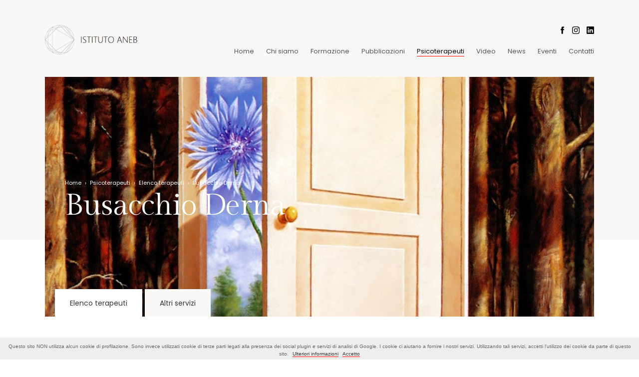

--- FILE ---
content_type: text/html
request_url: https://www.aneb.it/psicoterapeuti/elenco-terapeuti/derna-busacchio/
body_size: 4350
content:
<!--   

JG - Web design & web marketing

www.jacopogrande.net 
info@jacopogrande.net 

-->
<!DOCTYPE html>
<html lang="it" prefix="og: http://ogp.me/ns#">
<head>
    <meta charset="UTF-8" />
    <meta http-equiv="X-UA-Compatible" content="IE=edge" />
    <meta name="robots" content="index,follow">
    
    <title>Elenco terapeuti | Psicoterapeuti |  ANEB - Associazione Nazionale Ecobiopsicologia</title>   
    <meta name="description" content="" />
    
    
    <meta name="viewport" content="width=device-width, initial-scale=1.0, user-scalable=no" />
    <meta name="apple-mobile-web-app-capable" content="yes" />

    <link rel="shortcut icon" href="/favicon.ico" type="image/x-icon" />
    <link rel="icon" href="/favicon.ico" type="image/x-icon" />
    
    <link href="https://fonts.googleapis.com/css?family=Gilda+Display|Poppins:300,400,500,600|Open+Sans:300,400" rel="stylesheet" />

    <link rel="stylesheet" type="text/css" href="/frontend/css/style.css" />
    
    <script type="text/javascript">document.getElementsByTagName('html')[0].className = 'js';</script>
    <script src="https://code.jquery.com/jquery-2.2.4.min.js" integrity="sha256-BbhdlvQf/xTY9gja0Dq3HiwQF8LaCRTXxZKRutelT44=" crossorigin="anonymous"></script>  
    <script type="text/javascript">
        
        $(document).ready(function(){
               
            var windowWidth = $(window).width();
            var windowHeight =$(window).height();

            //Mostro gli hideme già visibili
            $('.hideme').each(function (i) {

                var top_of_object = $(this).offset().top;
                var bottom_of_window = $(window).scrollTop() + windowHeight;

                /* If the object is completely visible in the window, fade it it */
                if (bottom_of_window > top_of_object) {
                    $(this).animate({'opacity': '1'}, 1000);
                }
            });

            // if (window.screen.width < 600) {
            //    $('meta[name=viewport]').attr('content','width=565,user-scalable=no');
            // } 

            //Anchor link
            $('a[href*="#"]:not([href="#"])').click(function() {
                if (location.pathname.replace(/^\//,'') == this.pathname.replace(/^\//,'') && location.hostname == this.hostname) {
                  var target = $(this.hash);
                  target = target.length ? target : $('[name=' + this.hash.slice(1) +']');
                  if (target.length) {
                    $('html, body').animate({
                      scrollTop: target.offset().top
                    }, 1000);
                    return false;
                  }
                }
            });

            $("#show-hide-menu").click(function() {
                $("#menu").slideToggle();
            });

        });     
        
        $(window).on('load', function(){

            var windowWidth = $(window).width();
            var windowHeight =$(window).height();

        }); 


        $(window).on('resize', function () {

            var windowWidth = $(window).width();
            var windowHeight =$(window).height();

        }); 


        $(window).on('scroll', function () {

            var windowWidth = $(window).width();
            var windowHeight = $(window).height();

            var scrollTop = $(window).scrollTop();
            
            //Mostro gli hideme già visibili
            $('.hideme').each(function (i) {

                var top_of_object = $(this).offset().top;
                var bottom_of_window = $(window).scrollTop() + windowHeight;

                /* If the object is completely visible in the window, fade it it */
                if (bottom_of_window > top_of_object) {
                    $(this).animate({'opacity': '1'}, 1000);
                }
            });
        });

    </script> 
 
</head>

<body id="page-psicoterapeuti" onunload="">

<section id="bg-top"></section>

<section id="header">
    <div class="wrapper">
        <div id="logo">
            <a href="/" class="opacity"><img src="/frontend/img/logo2026.png" alt="Logo ANEB" /></a>
        </div>
        <div id="menu-social">
            <div id="social">
                <a href="https://www.facebook.com/Psicosomatica-ecobiopsicologica-ANEB-483275411706974/" class="opacity" target="_blank"><img src="/frontend/img/social-fb.png" alt="Facebook ANEB" /></a>
                <a href="https://www.instagram.com/frigolidiego/" class="opacity" target="_blank"><img src="/frontend/img/social-instagram.png" alt="Facebook Instagram" /></a>
                <a href="https://www.linkedin.com/in/aneb-italia-32aa9883/" class="opacity" target="_blank"><img src="/frontend/img/social-linkedin.png" alt="Facebook Linkedin" /></a>
            </div>
            <div id="show-hide-menu" class='only-mobile'><img src="/frontend/img/menu.png" alt="Mobile Menù" /></div>
            <div id="menu">
                <ul><li class=' '><a class='transition' href='/home/'>Home</a></li><li class=' '><a class='transition' href='/chi-siamo/'>Chi siamo</a></li><li class=' '><a class='transition' href='/formazione/'>Formazione</a></li><li class=' '><a class='transition' href='/pubblicazioni/'>Pubblicazioni</a></li><li class='active '><a class='transition' href='/psicoterapeuti/'>Psicoterapeuti</a></li><li class=' '><a class='transition' href='/video/'>Video</a></li><li class=' '><a class='transition' href='/news/'>News</a></li><li class=' '><a class='transition' href='/eventi/'>Eventi</a></li><li class=' last'><a class='transition' href='/contatti/'>Contatti</a></li></ul>            </div>
        </div>
    </div>
</section>

<div class="wrapper wrapper-galleria">
    <div id="galleria">
        <img src='/media/26/slider_Rafal-Olbinski-Bachelor-Button.jpg' alt='' />    
    </div>
    <div id="titolo-container" class="hideme titolo_bianco">
        <div id="path"><div class='path'><a href='/'>Home</a> <span class='raquo'>&rsaquo;</span> <a href='/psicoterapeuti/'>Psicoterapeuti</a> <span class='raquo'>&rsaquo;</span> <a href='/psicoterapeuti/elenco-terapeuti/'>Elenco terapeuti</a> <span class='raquo'>&rsaquo;</span> Busacchio Derna </div></div>
        <h1>Busacchio Derna </h1>    </div>
</div>

    <div id='sub-menu-pagine'><div class='wrapper'><div class='ico-submenu hideme only-mobile'><img src='/frontend/img/ico-submenu.png' alt='Submenu' /></div><ul class='submenu hideme'><li class='active'><a href='/psicoterapeuti/elenco-terapeuti/'>Elenco terapeuti</a></li><li ><a href='/psicoterapeuti/altri-servizi/'>Altri servizi</a></li></ul></div></div>
<div id="main-content">
    <div class="wrapper">

        <div class="col-r-8 maincontentcol">
        <h2>Busacchio Derna </h2><p style="text-align:justify">Busacchio Derna - Dottoressa in psicologia<br />
<br />
<strong>Specializzazione: </strong>Psicoterapia (ANEB)<br />
<br />
<strong>Iscrizione Albo:</strong> Ordine Psicologi della Lombardia n. 18317<br />
<br />
<strong>Indirizzo studio:</strong> Corso Buenos Aires, 43 (Metro Lima), Milano<br />
<br />
<strong>Telefono</strong>: +39 3516268189<br />
<br />
<strong>Email: </strong><a href="mailto:d.busacchio@gmail.com">d.busacchio@gmail.com</a><br />
<br />
<strong>Profilo:</strong> Dal 2017 al 2021 ha &nbsp;lavorato presso l&rsquo;istituto Europeo di Oncologia di Milano come Psiconcologa occupandosi di pazienti e familiari. Ha svolto attivit&agrave; di ricerca e di formazione rivolta a medici infermieri. &nbsp;Ad oggi collabora con un centro milanese nell&rsquo;equipe d&igrave; psicosessuologia.<br />
In formazione continua Aneb.</p>
        </div>

        <div class="col-r-4 sidebar hideme">
            <h5>Ultime news</h5>
<div class='siema'><div class='single-news single-news-sidebar hideme'><div class='col-r-3 news-img'><a href='/news/scuola-di-specializzazione-in-psicoterapia-istituto-aneb/' class='opacity'><img src='/media/232/news_openday.jpg' alt='' /></a></div><div class='col-r-9'><div class='news-date'>anno accademico 26-27</div><div class='news-title'><h3><a href='/news/scuola-di-specializzazione-in-psicoterapia-istituto-aneb/' class='opacity'>Scuola di Specializzazione in Psicoterapia Istituto Aneb</a></h3></div></div></div><div class='single-news single-news-sidebar hideme'><div class='col-r-3 news-img'><a href='/news/l-archetipo-del-se-e-l-ecobiopsicologia-1/' class='opacity'><img src='/media/389/news_0_archetipo__se.jpg' alt='' /></a></div><div class='col-r-9'><div class='news-date'></div><div class='news-title'><h3><a href='/news/l-archetipo-del-se-e-l-ecobiopsicologia-1/' class='opacity'>L'archetipo del Sé e l'Ecobiopsicologia</a></h3></div></div></div><div class='single-news single-news-sidebar hideme'><div class='col-r-3 news-img'><a href='/news/intervista-a-diego-frigoli/' class='opacity'><img src='/media/265/news_0_youtube.JPG' alt='' /></a></div><div class='col-r-9'><div class='news-date'>10  marzo 2023</div><div class='news-title'><h3><a href='/news/intervista-a-diego-frigoli/' class='opacity'>Intervista a Diego Frigoli</a></h3></div></div></div><div class='single-news single-news-sidebar hideme'><div class='col-r-3 news-img'><a href='/news/book-city-2025/' class='opacity'><img src='/media/390/news_0_slider_bookcity25.jpg' alt='' /></a></div><div class='col-r-9'><div class='news-date'>16 novembre 2025</div><div class='news-title'><h3><a href='/news/book-city-2025/' class='opacity'>Book City 2025</a></h3></div></div></div></div>
<h5 class="h5-margintop">Prossimi eventi</h5>
<div class='single-evento single-evento-sidebar hideme'><div class='evento-cat'>Eventi</div><div class='evento-data'>25 gennaio 2026 - Milano e online</div><div class='evento-title'><a href='/eventi/trauma-individuale-trauma-collettivo/'>Trauma individuale, trauma collettivo</a></div></div><div class='single-evento single-evento-sidebar hideme'><div class='evento-cat'>Eventi</div><div class='evento-data'>19 aprile 2026 - Milano e online</div><div class='evento-title'><a href='/eventi/ecobiopsicologia-e-relazione/'>Ecobiopsicologia e relazione</a></div></div><div class='single-evento single-evento-sidebar hideme'><div class='evento-cat'>Corsi ECM</div><div class='evento-data'>ottobre 2025 - Milano</div><div class='evento-title'><a href='/eventi/programma-del-master-in-psicosomatica-2018-2019/'>Master in Psicosomatica 2025-2026</a></div></div><div class='single-evento single-evento-sidebar hideme'><div class='evento-cat'>Eventi</div><div class='evento-data'>29 novembre 2025 - Milano e online</div><div class='evento-title'><a href='/eventi/ascoltare-l-invisibile-l-archetipo-tra-sogno-corpo-e-coscienza/'>Ascoltare l’invisibile: l’archetipo tra sogno, corpo e coscienza</a></div></div>        </div>

    </div>
</div>

<script type="text/javascript" src="/frontend/js/galleria/galleria-1.4.2.min.js"></script>
<script>
Galleria.loadTheme('/frontend/js/galleria/themes/classic/galleria.classic.min.js');
Galleria.run('#galleria');
Galleria.configure({
    imageCrop: true,
    trueFullscreen: true,
    transitionSpeed: 1800,
    autoplay: 4000, //ogni quanto
    initialTransition: 'fade',
    transition: 'slide',
    thumbnails: 'false',
    swipe: 'disabled',
    showCounter: false,
    showInfo: false,
    //_toggleInfo: false, //per non farla mai chiudere
    showImagenav: false});        
</script>
<script type="text/javascript">
    
    $(document).ready(function(){
           
        var windowWidth = $(window).width();
        var windowHeight =$(window).height();

        var marginTop = ($("#galleria").height() - $("#titolo-container").height())/2 + 20;
        $("#titolo-container").css("top", marginTop + "px");

    });     
    

    $(window).on('resize', function () {

        var windowWidth = $(window).width();
        var windowHeight =$(window).height();

        var marginTop = ($("#galleria").height() - $("#titolo-container").height())/2 + 20;
        $("#titolo-container").css("top", marginTop + "px");

    }); 


</script>     

<div id="footer">
    <div class='wrapper'>


        <div class="col-r-2 hideme">
            <img src="/frontend/img/logo2026.png" alt="ANEB - Associazione Nazionale Ecobiopsicologia" class='logo-footer' />
            
            <div id="social-footer">
                <a href="https://www.facebook.com/Psicosomatica-ecobiopsicologica-ANEB-483275411706974/" class="opacity hideme" target="_blank"><img src="/frontend/img/social-fb.png" alt="Facebook ANEB" /></a>
                <a href="https://www.instagram.com/frigolidiego/" class="opacity hideme" target="_blank"><img src="/frontend/img/social-instagram.png" alt="Facebook Instagram" /></a>
                <a href="https://www.linkedin.com/in/aneb-italia-32aa9883/" class="opacity hideme" target="_blank"><img src="/frontend/img/social-linkedin.png" alt="Facebook Linkedin" /></a>
            </div>
        </div>
        <div class="col-r-3 hideme">
                <h4>ANEB</h4>
                <strong>Segreteria e sede:</strong><br/>
                Via Vittadini, 3 - 20136 Milano<br/>
                Tel. 02 45440080 - <a href="mailto:istituto@aneb.it">istituto@aneb.it</a><br/>
                <strong>Sede legale:</strong><br/>
                Via Rugabella, 1 - 20122 Milano 
        </div>

        <div class="col-r-2 not-mobile hideme">
            <h4>Chi siamo</h4>
            <ul class='submenu '><li ><a href='/chi-siamo/storia/'>Fondatore</a></li><li ><a href='/chi-siamo/ecobiopsicologia/'>Ecobiopsicologia</a></li><li ><a href='/chi-siamo/filosofia/'>Filosofia</a></li><li ><a href='/chi-siamo/logo/'>Logo</a></li><li ><a href='/chi-siamo/psicoterapeuti-aneb/'>Glossario</a></li><li ><a href='/chi-siamo/bibliografia/'>Bibliografia</a></li></ul>        </div>

        <div class="col-r-2 not-mobile hideme">
            <h4>Formazione</h4>
            <ul class='submenu '><li ><a href='/formazione/scuola-di-psicoterapia/'>Scuola di psicoterapia</a></li><li ><a href='/formazione/supervisione/'>Supervisione</a></li><li ><a href='/formazione/master-in-psicosomatica/'>Master in psicosomatica </a></li><li ><a href='/formazione/ricerca-1/'>Ricerca</a></li><li ><a href='/formazione/stage-asolo/'>Stage Asolo</a></li><li ><a href='/formazione/congresso/'>Congresso 2019</a></li><li ><a href='/formazione/congresso-2024/'>Congresso 2024</a></li></ul>            <!--
            <h4 style='margin-top: 10px;'>Psicoterapeuti</h4>
            <ul class='submenu '><li class='active'><a href='/psicoterapeuti/elenco-terapeuti/'>Elenco terapeuti</a></li><li ><a href='/psicoterapeuti/altri-servizi/'>Altri servizi</a></li></ul>            -->
        </div>

        <div class="col-r-3 hideme">
            <h4>Area riservata</h4>
            <a href="https://formazione.aneb.it/" target="_blank" class="area-riservata-button transition"><img src="/frontend/img/ico-areariservata.png" alt="Area Riservata ANEB" /> Accedi all'area riservata</a>
            <div id="privacy-credits">
                <a href="/privacy-e-cookie/">Privacy & Cookie</a>  -  <a href="/credits/">Credits</a>
            </div>
            <img src="/frontend/img/iso.png" style="width: 100px; margin-top: 10px;" class="hideme" alt="Iso" />
        </div>

    </div>
</div>


<script src="/frontend/js/cookiechoices.js"></script>
<script>
  document.addEventListener('DOMContentLoaded', function(event) {
    cookieChoices.showCookieConsentBar(
      'Questo sito NON utilizza alcun cookie di profilazione. Sono invece utilizzati cookie di terze parti legati alla presenza dei social plugin e servizi di analisi di Google. I cookie ci aiutano a fornire i nostri servizi. Utilizzando tali servizi, accetti l\'utilizzo dei cookie da parte di questo sito.',
      'Accetto', 'Ulteriori informazioni', '/privacy-e-cookie/');
  });
</script>
<!-- Global site tag (gtag.js) - Google Analytics -->
<script async src="https://www.googletagmanager.com/gtag/js?id=UA-105289699-25"></script>
<script>
  window.dataLayer = window.dataLayer || [];
  function gtag(){dataLayer.push(arguments);}
  gtag('js', new Date());
  gtag('config', 'UA-105289699-25');
</script>
</body>
</html>

--- FILE ---
content_type: text/css
request_url: https://www.aneb.it/frontend/css/style.css
body_size: 4030
content:
@import url('reset.css');

::-moz-selection{ background-color: #f3f3f3; color: #333;}
::selection{ background-color: #f3f3f3; color: #333;}

a {text-decoration: none; color: #333; font-weight: 400; cursor: pointer; border-bottom: 1px solid red;}
a:hover {color: #000; border-bottom: 1px solid #CCC;}

body {
  font-family: 'Poppins', sans-serif;
  background: #FFF;
  color: #666;
  font-size: 14px;
  line-height: 26px;
  letter-spacing: 0;
  font-weight: 300;
  -webkit-text-size-adjust: 100%;
}

ul li, ol li {font-weight: inherit;}

h1 {font-size: 40px; line-height: 50px; letter-spacing: -1px; font-weight: 400; color: #002222; font-family: 'Gilda Display', serif; margin-bottom: 30px;}
h2 {font-size: 35px; line-height: 40px; letter-spacing: -1px; font-weight: 400; color: #002222; font-family: 'Gilda Display', serif; margin-bottom: 20px;}
h3 {font-size: 23px; line-height: 26px; letter-spacing: -1px; font-weight: 400; color: #002222; font-family: 'Gilda Display', serif; margin-bottom: 10px;}
h4 {font-size: 14px; line-height: 24px; letter-spacing: 0; font-weight: 500; color: #002222; font-family: 'Poppins', sans-serif; margin-bottom: 10px;}
h5 {font-size: 14px; line-height: 22px; letter-spacing: 0; font-weight: 400; color: #333; font-family: 'Poppins', sans-serif; margin-bottom: 15px; border-bottom: 1px solid red; display: table;}

strong {font-weight: 400; color: #333;}

#cookieChoiceInfo {bottom: 0; top: inherit !important; font-size: 10px; line-height: 15px; padding-top: 10px !important; font-family: Helvetica, Arial, sans-serif;}
#cookieChoiceInfo a#cookieChoiceDismiss {margin-left: 8px !important;}

a.bottone {position: relative; height: auto; overflow: hidden; background: #efefef; font-size: 13px; line-height: 21px; font-family: 'IBM Plex Sans', sans-serif; letter-spacing: 0; color: #333; width: 200px; display: inline-block; text-align: center; padding: 12px 0;}
a.bottone:hover {background: #d2d2d2;}



/* --------------------------------------------------------------------------
        CSS BASE
--------------------------------------------------------------------------- */

.only-mobile {display: none;}
.not-mobile {display: block;}

#bg-top {position: absolute; top: 0; left: 0; right: 0; height: 480px; background: #f9f8f6; z-index: 1;}

.wrapper {position: relative; height: auto; overflow: hidden; width: 100%; max-width: 1140px; margin: 0 auto; padding: 0 20px; z-index: 2;}
#main-content {padding: 60px 0;}

#header {position: relative; height: auto; overflow: hidden; margin-top: 50px;}

#logo {position: relative; height: auto; overflow: hidden; float: left;}
#logo img {width: 208px;}

#menu-social {position: relative; height: auto; overflow: hidden; float: right;}

#social {position: relative; height: auto; overflow: hidden; text-align: right;}
#social a {display: inline-block; margin-left: 10px;}
#social a:hover {border-bottom: none;}
#social a:first-child {margin-left: 0; margin-right: -2px;}
#social a img {width: 15px;}

#menu {position: relative; height: auto; overflow: hidden; display: inline-block; margin-top: 12px;}
#menu ul {position: relative; height: auto; overflow: hidden; padding-left: 0}
#menu ul li {font-weight: 400; position: relative; height: auto; overflow: hidden; list-style: none; display: inline-block; margin: 0 12px; vertical-align: middle;}
#menu ul li:last-child {margin-right: 0;}
#menu ul li a {position: relative; height: auto; overflow: hidden; color: #555;font-size: 13px; letter-spacing: 0; font-weight: 400; border-bottom: 1px solid transparent;}
#menu ul li:hover, #menu ul li a:hover, #menu ul li.active a {color: #000;}
#menu ul li:hover a, menu ul li a:hover, #menu ul li.active a {border-bottom: 1px solid red;}

.wrapper.wrapper-galleria {margin-top: 30px;}
#galleria {height: 480px; background: #f9f8f6;}

.form-email {position: relative; height: auto; overflow: hidden; margin-top: 30px;}

body#page-credits .maincontentcol img {max-width: 100px;}

.pdf-container a img {display: inline-block; margin-right: 10px;}


/* --------------------------------------------------------------------------
        HOME
--------------------------------------------------------------------------- */

body#page-home #main-content .wrapper {overflow: visible;}

#home-text {position: relative; height: auto; overflow: hidden; margin-left: 50px; max-width: 582px; width: 100%;}

#ultime-news {position: absolute; right: 60px; top: -200px; min-height: 300px; width: 370px; padding: 20px; background: #f9f8f6} 
#bottoni-prev-next-home {position: absolute; bottom: 0; right: 0;}
.bottone-prev-next {background: #e3e3d8; border: 0; padding: 8px 10px; cursor: pointer; font-weight: 300;}
.bottone-prev-next:hover {background: #dadad5;}

#focus-with-sidebar {position: relative; height: auto; overflow: hidden; clear: both; background: #f9f8f6; padding: 60px 0;}
#focus-with-sidebar h3 {margin-bottom: 15px; min-height: 52px;}
#focus-with-sidebar .focus-img {position: relative; height: auto; overflow: hidden; margin-bottom: 15px;}
#focus-with-sidebar .focus-img img {width: 100%; display: block;}
#focus-with-sidebar iframe {width: 100%; height: 190px;}

#home-text a, #focus-with-sidebar a, .provider-ecm a {font-size: 12px;}

.row.row-focus-with-sidebar, .row.row-eventi-ecm {margin: -15px;}
.sidebar-home-single {margin-bottom: 20px}
.sidebar-home-newsletter {margin-bottom: 10px;}
.sidebar-home-single:last-child {margin-bottom: 0;}

h5.h5-marginleft {margin-left: 15px}

#eventi-ecm-container {position: relative; height: auto; overflow: hidden; clear: both; padding: 60px 0;}
#eventi-ecm-container p:last-child {margin-bottom: 0;}

.sidebar-home-single p {margin-bottom: 0}

a.area-riservata-button {margin-top: 5px; border: 0; background: #e1e1e0; width: 100%; text-align: center; display: block; padding: 12px 5px 10px 5px;}
a.area-riservata-button:hover {border: 0; background: #d8d8d7; border: 0;}
a.area-riservata-button img {display: inline-block; top: 4px; position: relative; margin-right: 5px;}

img.materiaprima-home {float: left; margin-right: 20px;}
.materia-title {font-size: 12px; line-height: 19px; margin-bottom: 12px;}


/* --------------------------------------------------------------------------
        PAGINE INTERNE
--------------------------------------------------------------------------- */

.maincontentcol.col-r-8 {padding: 15px 50px;}

#sub-menu-pagine {position: relative; height: auto; overflow: hidden; margin-top: -55px;}
#sub-menu-pagine ul {padding-left: 15px;}
#sub-menu-pagine ul li {list-style: none; background: #f9f8f6; padding: 15px 30px 14px 30px; margin-left: 5px; display: inline-block;}
#sub-menu-pagine a {border-bottom: 0;}
#sub-menu-pagine ul li.active, #sub-menu-pagine ul li:hover {background: white;}

#path {font-size: 11px; font-weight: 400;}
#path .raquo {padding: 0 4px;}

#titolo-container {position: absolute; top: 0; z-index: 3; top: 190px; left: 60px;}
#titolo-container h1 {font-size: 60px; line-height: 65px; max-width: 800px;}
#titolo-container a {border-bottom: 0;} 
#titolo-container a:hover {color: #666;}

#titolo-container.titolo_bianco h1, #titolo-container.titolo_bianco a {color: white;}
#titolo-container.titolo_bianco {color: #f8f8f8;}
#titolo-container.titolo_bianco a:hover {color: #CCC;}


/* --------------------------------------------------------------------------
        EVENTI
--------------------------------------------------------------------------- */

.sidebar h5 {margin-left: 0}

h5.h5-margintop {margin-top: 30px;}
.single-news-sidebar {position: relative; height: auto; overflow: hidden;}
.single-news-sidebar .news-img {padding: 15px 0 0 0}
.single-news-sidebar .news-img img {width: 100%; display: block;}
.single-news-sidebar .news-title h3 {font-size: 19px; line-height: 23px; margin-bottom: 0}
.single-news-sidebar .news-date {margin-top: -5px; position: relative;}
.single-news-sidebar .col-r-3, .single-news-sidebar .col-r-9 {padding-bottom: 0;}

.single-evento-sidebar .evento-title {margin-top: 2px; margin-bottom: 15px;}
.single-evento-sidebar:last-child .evento-title {margin-bottom: 0;}
.single-evento-sidebar .evento-title a {font-weight: inherit; border-bottom: 0}
.single-evento-sidebar .evento-title a:hover {color: #CCC;}

.single-evento.col-r-4 {min-height: 270px;}

/* --------------------------------------------------------------------------
        NEWS
--------------------------------------------------------------------------- */

.row.row-news {margin: 15px -15px -15px -15px;}
.news-date {font-size: 11px; line-height: 21px;}
.news-title {position: relative; height: auto; overflow: hidden;}
.news-title h3 {margin-bottom: 15px; min-height: 52px;font-size: 22px;}
.news-img {position: relative; height: auto; overflow: hidden; margin-bottom: 15px; height: 200px; width: 100%;}
.news-img img {width: 100%; display: block;}
.news-img.news-img-background a {position: absolute; top: 0; left: 0; bottom: 0; right: 0;}
.news-img.news-img-background {-moz-transition:opacity .25s ease-in-out;-webkit-transition:opacity .25s ease-in-out;-o-transition:opacity .25s ease-in-out;transition:opacity .25s ease-in-out;border:none;display:block}
.news-img.news-img-background:hover {opacity:.6;-moz-opacity:.6;-webkit-opacity:.6;filter:alpha(opacity=60);border:none}
.news-preview {position: relative; height: auto; overflow: hidden;}
.news-preview p:last-child {margin-bottom: 0;}
.news-link {position: relative; height: auto; overflow: hidden; font-size: 11px; margin-top: 10px;}

.single-news.single-news-home {padding: 20px;}

.single-news .news-preview {max-height: 100px}


/* --------------------------------------------------------------------------
        EVENTI
--------------------------------------------------------------------------- */

.row.row-eventi {margin: -15px;}
.row.row-eventi-home {margin: -15px;}
.evento-data, .evento-location, .evento-cat {font-size: 11px; line-height: 21px;}
.evento-title {position: relative; height: auto; overflow: hidden; margin-bottom: 15px; margin-top: 10px;}
.evento-preview {position: relative; height: auto; overflow: hidden;}
.evento-preview p:last-child {margin-bottom: 0;}
.evento-link {position: relative; height: auto; overflow: hidden; font-size: 11px; margin-top: 10px;}


/* --------------------------------------------------------------------------
        PSICOTERAPEUTI
--------------------------------------------------------------------------- */

#accordion {position: relative; height: auto; overflow: hidden; margin-top: 30px;}
#accordion h3 {cursor: pointer; font-size: 18px; outline: 0; border-top: 1px solid #EFEFEF; padding-top: 14px; margin-bottom: 10px;}
#accordion h3:hover {color: #CCC;}
#accordion h3:focus {outline: 0;}
#accordion .accordion-row {padding-bottom: 10px;}
a.a-psicoterapeuta {border-bottom: transparent; font-weight: 300;}
a.a-psicoterapeuta:hover {border-bottom: 1px solid red;}


/* --------------------------------------------------------------------------
        MATERIA PRIMA
--------------------------------------------------------------------------- */

.row-materia-prima-container {margin: 40px -15px -15px -15px; font-size: 13px;}
.materiaprima-titolo {font-weight: 500; color: #232323;}
.row-materia-prima-container .row {border-top: 1px solid #EFEFEF;}
.row-materia-prima-container .row.alternate {background: #f9f9f9;}
.row-materia-prima-container .row:last-child {border-bottom: 1px solid #EFEFEF;}


/* --------------------------------------------------------------------------
        FOOTER
--------------------------------------------------------------------------- */

#footer {position: relative; height: auto; overflow: hidden; background: #efefeb; font-size: 13px; padding: 50px 0 20px 0;}
#footer a {border-bottom: #f9f8f6; font-weight: 300}
#footer a:hover {border-bottom: 1px solid red;}
#footer ul {padding-left: 0;}
#footer ul li {list-style: none;text-align: left;}
.logo-footer {width: 170px; margin-top: 5px;}

#social-footer {position: relative; height: auto; overflow: hidden; text-align: left; margin-top: 15px;}
#social-footer a {display: inline-block; margin-left: 10px; border-bottom: none;}
#social-footer a:hover {border-bottom: none;}
#social-footer a:first-child {margin-left: 0; margin-right: -2px;}
#social-footer a img {width: 15px;}

#footer a.area-riservata-button:hover {border: 0;}

#privacy-credits {margin-top: 5px;}
#privacy-credits a {font-size: 11px;}


/* --------------------------------------------------------------------------
        Newsletter
--------------------------------------------------------------------------- */

#mc_embed_signup {background: transparent !important;}
#mc_embed_signup input.email {border: none !important; background: #fff; color: #9b9b9b !important; font-size: 10px !important; width: 100% !important; padding-left: 15px !important;}
#mc_embed_signup input.button {font-size: 11px !important; width: 100% !important;}
#mc_embed_signup .button {background-color: #e1e1e0 !important; color: #666 !important;}
#mc_embed_signup .button:hover {background-color: #d8d8d7 !important;}
#mc_embed_signup {margin-left: -5px !important;}
#mc_embed_signup form {padding: 0 !important;}


/* --------------------------------------------------------------------------
        FORM
--------------------------------------------------------------------------- */

label{font-size:12px;text-align:center;font-family:'Open Sans',sans-serif;font-weight:600;color:#222;letter-spacing:0}
input,select{position:relative;height:auto;overflow:hidden;width:100%;border:1px solid #E7E7E7;background:#FFF;font-size:14px;letter-spacing:1px;color:#8E8E8E;padding:15px 20px;display:block;margin-bottom:15px;font-family:'Open Sans',sans-serif;font-weight:400;border-radius:4px}
textarea{position:relative;height:auto;overflow:hidden;display:block;width:100%;font-size:13px;border:1px solid #E7E7E7;letter-spacing:1px;background:#FFF;padding:15px 20px;height:200px;margin-bottom:15px;color:#8E8E8E;font-family:'Open Sans',sans-serif;font-weight:400;border-radius:4px}

input.submit{margin-top:15px;cursor:pointer;position:relative;height:auto;overflow:hidden;background:#e1e1e0;font-size:12px;line-height:21px;font-weight:400;font-family:'Poppins', sans-serif;letter-spacing:1px;color:#666;width:200px;display:inline-block;text-align:center;padding:12px 0;border:0}
input.submit:hover{background:#d8d8d7}
input:focus,select:focus,textarea:focus,button:focus{outline:none}

select{cursor:pointer;display:inline-block;font:inherit;-webkit-box-sizing:border-box;-moz-box-sizing:border-box;box-sizing:border-box;-webkit-appearance:none;-moz-appearance:none}
select.classic{background-image:linear-gradient(45deg,transparent 50%,blue 50%),linear-gradient(135deg,blue 50%,transparent 50%),linear-gradient(to right,skyblue,skyblue);background-position:calc(100% - 20px) calc(1em + 2px),calc(100% - 15px) calc(1em + 2px),100% 0;background-size:5px 5px,5px 5px,2.5em 2.5em;background-repeat:no-repeat}
select.minimal{background-image:linear-gradient(45deg,transparent 50%,gray 50%),linear-gradient(135deg,gray 50%,transparent 50%),linear-gradient(to right,#ccc,#ccc);background-position:calc(100% - 20px) calc(1.7em + 2px),calc(100% - 15px) calc(1.7em + 2px),calc(100% - 2.5em) 1.2em;background-size:5px 5px,5px 5px,1px 1.5em;background-repeat:no-repeat}


/* --------------------------------------------------------------------------
        FADE IN / FADE OUT
--------------------------------------------------------------------------- */

.js .hideme {opacity: 0;}


/* --------------------------------------------------------------------------
        Responsive patterns
--------------------------------------------------------------------------- */

.col-r-1 {width: 8.33%;}
.col-r-2 {width: 16.66%;}
.col-r-3 {width: 25%;}
.col-r-4 {width: 33.33%;}
.col-r-5 {width: 41.66%;}
.col-r-6 {width: 50%;}
.col-r-7 {width: 58.33%;}
.col-r-8 {width: 66.66%;}
.col-r-9 {width: 75%;}
.col-r-10 {width: 83.33%;}
.col-r-11 {width: 91.66%;}
.col-r-12 {width: 100%;}

[class*="col-r-"] {float:left; padding: 15px; position: relative; height: auto; overflow: hidden;}
/*[class*="col-r-"] p img {width: 100% !important; height: auto !important;}*/
.row::after {content: ""; clear: both; display: block;}

/* ---- MASONRY ---- */
.masonry.masonry-2 {column-count: 2; column-gap: 0.3em; }
.masonry.masonry-3 {column-count: 3; column-gap: 0.3em; }
.item {width: 100%; position: relative !important; left: auto !important; right: auto !important; top: auto !important; bottom: auto !important;break-inside: avoid}
.item img {width: 100%; display: block;}


/* --------------------------------------------------------------------------
        RESPONSIVE
--------------------------------------------------------------------------- */
@media screen and (max-width: 1025px) {

  #home-text {max-width: 472px;}

}

@media screen and (max-width: 900px) {

  /* ---- FLEXBOX ---- */
  .flexbox-container {display:-webkit-box;display:-moz-box;display:-ms-flexbox;display:-webkit-flex;display:flex;-webkit-box-orient:vertical;-moz-box-orient:vertical;-webkit-flex-direction:column;-ms-flex-direction:column;flex-direction:column;-webkit-box-align:start;-moz-box-align:start;-ms-flex-align:start;-webkit-align-items:flex-start;align-items:flex-start}
  .flexbox-container .first-div{-webkit-box-ordinal-group:2;-moz-box-ordinal-group:2;-ms-flex-order:2;-webkit-order:2;order:2}
  .flexbox-container .second-div{-webkit-box-ordinal-group:1;-moz-box-ordinal-group:1;-ms-flex-order:1;-webkit-order:1;order:1}

  .only-mobile {display: block;}
  .not-mobile {display: none;}

  .masonry.masonry-2 {column-count: 1;}
  .masonry.masonry-3 {column-count: 1;}

  [class*="col-r-"] {float: none; padding: 0 0 15px 0 !important; width: 100%;}
  [class*="col-r-"]:last-child {padding-bottom: 0 !important;}
  .single-evento.single-evento-home.col-r-4 {float: left;padding: 15px; width: 50%;}

  h1 {font-size: 34px; line-height: 40px;}
  h2 {font-size: 30px; line-height: 38px;}

  #logo {margin-top: 7px;}
  #logo img {width: 175px;}

  #header {margin-top: 30px;}

  #footer, #footer .wrapper, #footer div, #footer p, #footer h4 {text-align: center;}
  .newsletter-footer a {font-size: inherit;}
  
  #bg-top {height: 380px;}
  #show-hide-menu {position: absolute; right: 20px; display: block !important; cursor: pointer;text-align: right; z-index: 4;padding-bottom: 8px; margin-top: 15px;}
  
  #main-content {padding: 35px 0 30px 0;}

  #header {height: 60px; z-index: 3;}
  #header, #header .wrapper {overflow: visible;}
  #menu-social {position: absolute; top: 0; right: 0; left: 0; overflow: visible;}
  #social {right: 20px;}
  #menu {display: none; top: 52px;}
  #menu ul {width: 100%; display: block; float: none}
  #menu ul li {width: 100%; display: block; text-align: center; background: #faf9f7; margin-left: 0; padding: 10px 0; border-top: 1px solid #efefef;}
  #menu ul li:hover {background: #f7f6f4;}
  #menu ul li a {padding-left: 0; padding-right: 0; text-align: center; padding: 10px 0;}
  #menu ul li:hover a, menu ul li a:hover, #menu ul li.active a {border-bottom: 1px solid transparent;}
  #menu ul li.active a {font-weight: 500;}

  #titolo-container h1 {font-size: 34px;line-height: 40px;}
  #focus-with-sidebar iframe {width: 100%; height: 268px;}
  #focus-with-sidebar {padding: 50px 0 40px 0;}

  .gmaps {height: 350px;}

  .ico-submenu {display: inline-block; position: relative; top: 9px; padding-right: 10px;}
  .ico-submenu img {width: 25px; display: block;}

  #sub-menu-pagine .wrapper {padding: 0 10px;}
  #sub-menu-pagine ul {display: inline-block;}

  #sub-menu-pagine {background: #faf9f7; padding: 10px 0 14px 0; margin: 20px 20px -18px 20px;}
  #sub-menu-pagine ul {padding-left: 0; list-style: disc;}
  #sub-menu-pagine ul li {padding: 0;margin-left: 0;margin-right: 10px;background-color: transparent; font-size: 10px; text-transform: uppercase; font-family: "Open sans", sans-serif;}
  #sub-menu-pagine ul li:last-child {margin-right: 0}
  #sub-menu-pagine ul li.active a, #sub-menu-pagine ul li:hover a {border-bottom: 1px solid red;}
  #sub-menu-pagine ul li.active, #sub-menu-pagine ul li:hover {background: transparent;}
  /*#sub-menu-pagine ul li:after {content: "•"; margin-left: 5px;}
  #sub-menu-pagine ul li:last-child:after {content:""; margin: 0;}*/

  #path {font-size: 11px; font-weight: 400; line-height: 15px; margin-bottom: 10px;}

  #galleria {height: 300px;}
  .row.row-focus-with-sidebar, .row.row-eventi-ecm, .row.row-news, .row.row-eventi, .row.row-eventi-home, .row-materia-prima-container, .row-eventi, .row-eventi-home {margin: 0;}
  
  .row.row-eventi-ecm .col-r-9 {margin-top: 30px;}

  h5.h5-marginleft {margin-left: 0}
  #titolo-container {top: 110px;right: 40px;left: 40px;}
  #home-text {margin-left: 0;}
  #ultime-news {display: none;}

  .single-news .news-preview {max-height: auto}


  .sidebar {display: none;}

  #focus-with-sidebar h3 {min-height: inherit;}
  .row.row-materia-prima-container {margin-top: 30px;}
  .materiaprima-data {padding: 15px 15px 0 15px !important;}
  .materiaprima-titolo {padding-bottom: 0 !important; padding-left: 15px !important; padding-right: 15px !important}
  .col-r-1.materiaprima-link-e-issuu {padding: 0 15px 15px 15px !important;}
}

@media screen and (max-width: 410px) {
  #sub-menu-pagine ul li {margin-right: 7px;}
  a.area-riservata-button {padding: 15px 40px;}
}